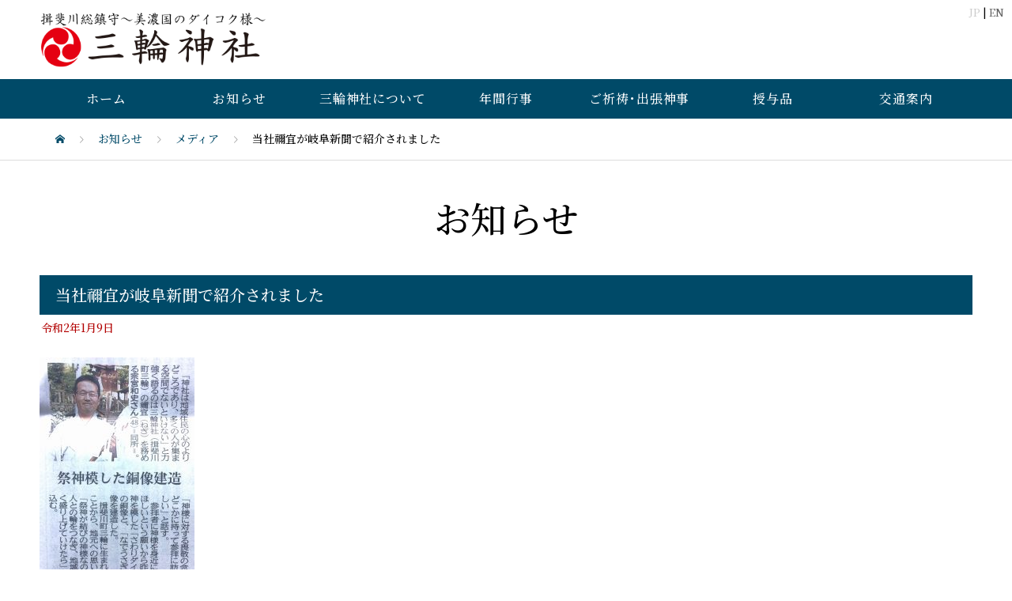

--- FILE ---
content_type: text/html; charset=UTF-8
request_url: https://miwajinja.com/%E5%BD%93%E7%A4%BE%E7%A6%B0%E5%AE%9C%E3%81%8C%E5%B2%90%E9%98%9C%E6%96%B0%E8%81%9E%E3%81%A7%E7%B4%B9%E4%BB%8B%E3%81%95%E3%82%8C%E3%81%BE%E3%81%97%E3%81%9F/
body_size: 9217
content:
<!DOCTYPE html>
<html class="pc" lang="ja">
<head>
<meta charset="UTF-8">
<meta name="viewport" content="width=device-width">
<title>当社禰宜が岐阜新聞で紹介されました | 三輪神社 揖斐川総鎮守〜美濃国のダイコク様〜</title>
<meta name="description" content="「神社は地域住民の心のよりどころであり、多くの人が集まる空間でないといけない」と力強く語るのは三輪神社（揖斐川町三輪）の禰宜（ねぎ）を務める宗宮和史さん（48）。「神様に対する畏敬の念を心のどこかに持って参拝に訪れてほしい」と話す。">
<link rel="pingback" href="https://miwajinja.com/xmlrpc.php">
<meta name='robots' content='max-image-preview:large' />
	<style>img:is([sizes="auto" i], [sizes^="auto," i]) { contain-intrinsic-size: 3000px 1500px }</style>
	<link rel="alternate" type="application/rss+xml" title="三輪神社 &raquo; フィード" href="https://miwajinja.com/feed/" />
<link rel="alternate" type="application/rss+xml" title="三輪神社 &raquo; コメントフィード" href="https://miwajinja.com/comments/feed/" />
<link rel='stylesheet' id='sbi_styles-css' href='https://miwajinja.com/wp-content/plugins/instagram-feed/css/sbi-styles.min.css?ver=6.10.0' type='text/css' media='all' />
<link rel='stylesheet' id='wp-block-library-css' href='https://miwajinja.com/wp-includes/css/dist/block-library/style.min.css?ver=6.8.3' type='text/css' media='all' />
<style id='classic-theme-styles-inline-css' type='text/css'>
/*! This file is auto-generated */
.wp-block-button__link{color:#fff;background-color:#32373c;border-radius:9999px;box-shadow:none;text-decoration:none;padding:calc(.667em + 2px) calc(1.333em + 2px);font-size:1.125em}.wp-block-file__button{background:#32373c;color:#fff;text-decoration:none}
</style>
<style id='global-styles-inline-css' type='text/css'>
:root{--wp--preset--aspect-ratio--square: 1;--wp--preset--aspect-ratio--4-3: 4/3;--wp--preset--aspect-ratio--3-4: 3/4;--wp--preset--aspect-ratio--3-2: 3/2;--wp--preset--aspect-ratio--2-3: 2/3;--wp--preset--aspect-ratio--16-9: 16/9;--wp--preset--aspect-ratio--9-16: 9/16;--wp--preset--color--black: #000000;--wp--preset--color--cyan-bluish-gray: #abb8c3;--wp--preset--color--white: #ffffff;--wp--preset--color--pale-pink: #f78da7;--wp--preset--color--vivid-red: #cf2e2e;--wp--preset--color--luminous-vivid-orange: #ff6900;--wp--preset--color--luminous-vivid-amber: #fcb900;--wp--preset--color--light-green-cyan: #7bdcb5;--wp--preset--color--vivid-green-cyan: #00d084;--wp--preset--color--pale-cyan-blue: #8ed1fc;--wp--preset--color--vivid-cyan-blue: #0693e3;--wp--preset--color--vivid-purple: #9b51e0;--wp--preset--gradient--vivid-cyan-blue-to-vivid-purple: linear-gradient(135deg,rgba(6,147,227,1) 0%,rgb(155,81,224) 100%);--wp--preset--gradient--light-green-cyan-to-vivid-green-cyan: linear-gradient(135deg,rgb(122,220,180) 0%,rgb(0,208,130) 100%);--wp--preset--gradient--luminous-vivid-amber-to-luminous-vivid-orange: linear-gradient(135deg,rgba(252,185,0,1) 0%,rgba(255,105,0,1) 100%);--wp--preset--gradient--luminous-vivid-orange-to-vivid-red: linear-gradient(135deg,rgba(255,105,0,1) 0%,rgb(207,46,46) 100%);--wp--preset--gradient--very-light-gray-to-cyan-bluish-gray: linear-gradient(135deg,rgb(238,238,238) 0%,rgb(169,184,195) 100%);--wp--preset--gradient--cool-to-warm-spectrum: linear-gradient(135deg,rgb(74,234,220) 0%,rgb(151,120,209) 20%,rgb(207,42,186) 40%,rgb(238,44,130) 60%,rgb(251,105,98) 80%,rgb(254,248,76) 100%);--wp--preset--gradient--blush-light-purple: linear-gradient(135deg,rgb(255,206,236) 0%,rgb(152,150,240) 100%);--wp--preset--gradient--blush-bordeaux: linear-gradient(135deg,rgb(254,205,165) 0%,rgb(254,45,45) 50%,rgb(107,0,62) 100%);--wp--preset--gradient--luminous-dusk: linear-gradient(135deg,rgb(255,203,112) 0%,rgb(199,81,192) 50%,rgb(65,88,208) 100%);--wp--preset--gradient--pale-ocean: linear-gradient(135deg,rgb(255,245,203) 0%,rgb(182,227,212) 50%,rgb(51,167,181) 100%);--wp--preset--gradient--electric-grass: linear-gradient(135deg,rgb(202,248,128) 0%,rgb(113,206,126) 100%);--wp--preset--gradient--midnight: linear-gradient(135deg,rgb(2,3,129) 0%,rgb(40,116,252) 100%);--wp--preset--font-size--small: 13px;--wp--preset--font-size--medium: 20px;--wp--preset--font-size--large: 36px;--wp--preset--font-size--x-large: 42px;--wp--preset--spacing--20: 0.44rem;--wp--preset--spacing--30: 0.67rem;--wp--preset--spacing--40: 1rem;--wp--preset--spacing--50: 1.5rem;--wp--preset--spacing--60: 2.25rem;--wp--preset--spacing--70: 3.38rem;--wp--preset--spacing--80: 5.06rem;--wp--preset--shadow--natural: 6px 6px 9px rgba(0, 0, 0, 0.2);--wp--preset--shadow--deep: 12px 12px 50px rgba(0, 0, 0, 0.4);--wp--preset--shadow--sharp: 6px 6px 0px rgba(0, 0, 0, 0.2);--wp--preset--shadow--outlined: 6px 6px 0px -3px rgba(255, 255, 255, 1), 6px 6px rgba(0, 0, 0, 1);--wp--preset--shadow--crisp: 6px 6px 0px rgba(0, 0, 0, 1);}:where(.is-layout-flex){gap: 0.5em;}:where(.is-layout-grid){gap: 0.5em;}body .is-layout-flex{display: flex;}.is-layout-flex{flex-wrap: wrap;align-items: center;}.is-layout-flex > :is(*, div){margin: 0;}body .is-layout-grid{display: grid;}.is-layout-grid > :is(*, div){margin: 0;}:where(.wp-block-columns.is-layout-flex){gap: 2em;}:where(.wp-block-columns.is-layout-grid){gap: 2em;}:where(.wp-block-post-template.is-layout-flex){gap: 1.25em;}:where(.wp-block-post-template.is-layout-grid){gap: 1.25em;}.has-black-color{color: var(--wp--preset--color--black) !important;}.has-cyan-bluish-gray-color{color: var(--wp--preset--color--cyan-bluish-gray) !important;}.has-white-color{color: var(--wp--preset--color--white) !important;}.has-pale-pink-color{color: var(--wp--preset--color--pale-pink) !important;}.has-vivid-red-color{color: var(--wp--preset--color--vivid-red) !important;}.has-luminous-vivid-orange-color{color: var(--wp--preset--color--luminous-vivid-orange) !important;}.has-luminous-vivid-amber-color{color: var(--wp--preset--color--luminous-vivid-amber) !important;}.has-light-green-cyan-color{color: var(--wp--preset--color--light-green-cyan) !important;}.has-vivid-green-cyan-color{color: var(--wp--preset--color--vivid-green-cyan) !important;}.has-pale-cyan-blue-color{color: var(--wp--preset--color--pale-cyan-blue) !important;}.has-vivid-cyan-blue-color{color: var(--wp--preset--color--vivid-cyan-blue) !important;}.has-vivid-purple-color{color: var(--wp--preset--color--vivid-purple) !important;}.has-black-background-color{background-color: var(--wp--preset--color--black) !important;}.has-cyan-bluish-gray-background-color{background-color: var(--wp--preset--color--cyan-bluish-gray) !important;}.has-white-background-color{background-color: var(--wp--preset--color--white) !important;}.has-pale-pink-background-color{background-color: var(--wp--preset--color--pale-pink) !important;}.has-vivid-red-background-color{background-color: var(--wp--preset--color--vivid-red) !important;}.has-luminous-vivid-orange-background-color{background-color: var(--wp--preset--color--luminous-vivid-orange) !important;}.has-luminous-vivid-amber-background-color{background-color: var(--wp--preset--color--luminous-vivid-amber) !important;}.has-light-green-cyan-background-color{background-color: var(--wp--preset--color--light-green-cyan) !important;}.has-vivid-green-cyan-background-color{background-color: var(--wp--preset--color--vivid-green-cyan) !important;}.has-pale-cyan-blue-background-color{background-color: var(--wp--preset--color--pale-cyan-blue) !important;}.has-vivid-cyan-blue-background-color{background-color: var(--wp--preset--color--vivid-cyan-blue) !important;}.has-vivid-purple-background-color{background-color: var(--wp--preset--color--vivid-purple) !important;}.has-black-border-color{border-color: var(--wp--preset--color--black) !important;}.has-cyan-bluish-gray-border-color{border-color: var(--wp--preset--color--cyan-bluish-gray) !important;}.has-white-border-color{border-color: var(--wp--preset--color--white) !important;}.has-pale-pink-border-color{border-color: var(--wp--preset--color--pale-pink) !important;}.has-vivid-red-border-color{border-color: var(--wp--preset--color--vivid-red) !important;}.has-luminous-vivid-orange-border-color{border-color: var(--wp--preset--color--luminous-vivid-orange) !important;}.has-luminous-vivid-amber-border-color{border-color: var(--wp--preset--color--luminous-vivid-amber) !important;}.has-light-green-cyan-border-color{border-color: var(--wp--preset--color--light-green-cyan) !important;}.has-vivid-green-cyan-border-color{border-color: var(--wp--preset--color--vivid-green-cyan) !important;}.has-pale-cyan-blue-border-color{border-color: var(--wp--preset--color--pale-cyan-blue) !important;}.has-vivid-cyan-blue-border-color{border-color: var(--wp--preset--color--vivid-cyan-blue) !important;}.has-vivid-purple-border-color{border-color: var(--wp--preset--color--vivid-purple) !important;}.has-vivid-cyan-blue-to-vivid-purple-gradient-background{background: var(--wp--preset--gradient--vivid-cyan-blue-to-vivid-purple) !important;}.has-light-green-cyan-to-vivid-green-cyan-gradient-background{background: var(--wp--preset--gradient--light-green-cyan-to-vivid-green-cyan) !important;}.has-luminous-vivid-amber-to-luminous-vivid-orange-gradient-background{background: var(--wp--preset--gradient--luminous-vivid-amber-to-luminous-vivid-orange) !important;}.has-luminous-vivid-orange-to-vivid-red-gradient-background{background: var(--wp--preset--gradient--luminous-vivid-orange-to-vivid-red) !important;}.has-very-light-gray-to-cyan-bluish-gray-gradient-background{background: var(--wp--preset--gradient--very-light-gray-to-cyan-bluish-gray) !important;}.has-cool-to-warm-spectrum-gradient-background{background: var(--wp--preset--gradient--cool-to-warm-spectrum) !important;}.has-blush-light-purple-gradient-background{background: var(--wp--preset--gradient--blush-light-purple) !important;}.has-blush-bordeaux-gradient-background{background: var(--wp--preset--gradient--blush-bordeaux) !important;}.has-luminous-dusk-gradient-background{background: var(--wp--preset--gradient--luminous-dusk) !important;}.has-pale-ocean-gradient-background{background: var(--wp--preset--gradient--pale-ocean) !important;}.has-electric-grass-gradient-background{background: var(--wp--preset--gradient--electric-grass) !important;}.has-midnight-gradient-background{background: var(--wp--preset--gradient--midnight) !important;}.has-small-font-size{font-size: var(--wp--preset--font-size--small) !important;}.has-medium-font-size{font-size: var(--wp--preset--font-size--medium) !important;}.has-large-font-size{font-size: var(--wp--preset--font-size--large) !important;}.has-x-large-font-size{font-size: var(--wp--preset--font-size--x-large) !important;}
:where(.wp-block-post-template.is-layout-flex){gap: 1.25em;}:where(.wp-block-post-template.is-layout-grid){gap: 1.25em;}
:where(.wp-block-columns.is-layout-flex){gap: 2em;}:where(.wp-block-columns.is-layout-grid){gap: 2em;}
:root :where(.wp-block-pullquote){font-size: 1.5em;line-height: 1.6;}
</style>
<link rel='stylesheet' id='parent-style-css' href='https://miwajinja.com/wp-content/themes/rebirth/style.css?ver=6.8.3' type='text/css' media='all' />
<link rel='stylesheet' id='mfp-style-css' href='https://miwajinja.com/wp-content/themes/rebirth-kid/magnific-popup.css?ver=6.8.3' type='text/css' media='all' />
<!--n2css--><!--n2js--><script type="text/javascript" src="https://miwajinja.com/wp-includes/js/jquery/jquery.min.js?ver=3.7.1" id="jquery-core-js"></script>
<script type="text/javascript" src="https://miwajinja.com/wp-includes/js/jquery/jquery-migrate.min.js?ver=3.4.1" id="jquery-migrate-js"></script>
<link rel="https://api.w.org/" href="https://miwajinja.com/wp-json/" /><link rel="alternate" title="JSON" type="application/json" href="https://miwajinja.com/wp-json/wp/v2/posts/1209" /><link rel="canonical" href="https://miwajinja.com/%e5%bd%93%e7%a4%be%e7%a6%b0%e5%ae%9c%e3%81%8c%e5%b2%90%e9%98%9c%e6%96%b0%e8%81%9e%e3%81%a7%e7%b4%b9%e4%bb%8b%e3%81%95%e3%82%8c%e3%81%be%e3%81%97%e3%81%9f/" />
<link rel='shortlink' href='https://miwajinja.com/?p=1209' />
<link rel="alternate" title="oEmbed (JSON)" type="application/json+oembed" href="https://miwajinja.com/wp-json/oembed/1.0/embed?url=https%3A%2F%2Fmiwajinja.com%2F%25e5%25bd%2593%25e7%25a4%25be%25e7%25a6%25b0%25e5%25ae%259c%25e3%2581%258c%25e5%25b2%2590%25e9%2598%259c%25e6%2596%25b0%25e8%2581%259e%25e3%2581%25a7%25e7%25b4%25b9%25e4%25bb%258b%25e3%2581%2595%25e3%2582%258c%25e3%2581%25be%25e3%2581%2597%25e3%2581%259f%2F" />
<link rel="alternate" title="oEmbed (XML)" type="text/xml+oembed" href="https://miwajinja.com/wp-json/oembed/1.0/embed?url=https%3A%2F%2Fmiwajinja.com%2F%25e5%25bd%2593%25e7%25a4%25be%25e7%25a6%25b0%25e5%25ae%259c%25e3%2581%258c%25e5%25b2%2590%25e9%2598%259c%25e6%2596%25b0%25e8%2581%259e%25e3%2581%25a7%25e7%25b4%25b9%25e4%25bb%258b%25e3%2581%2595%25e3%2582%258c%25e3%2581%25be%25e3%2581%2597%25e3%2581%259f%2F&#038;format=xml" />
<link rel="stylesheet" href="https://miwajinja.com/wp-content/themes/rebirth/css/design-plus.css?ver=2024031214">
<link rel="stylesheet" media="screen and (max-width:1050px)" href="https://miwajinja.com/wp-content/themes/rebirth/css/responsive.css?ver=2024031214">
<link rel='stylesheet'  href="https://miwajinja.com/wp-content/themes/rebirth-kid/style.css?ver=2024031214" type='text/css' media='all'>
<link rel="stylesheet" href="https://miwajinja.com/wp-content/themes/rebirth/css/sns-botton.css?ver=2024031214">
<script src="https://miwajinja.com/wp-content/themes/rebirth/js/comment.js?ver=2024031214"></script>
<script src="https://miwajinja.com/wp-content/themes/rebirth/js/jquery.easing.1.4.js?ver=2024031214"></script>
<script src="https://miwajinja.com/wp-content/themes/rebirth-kid/js/jscript.js?ver=2024031214"></script>
<script src="https://miwajinja.com/wp-content/themes/rebirth/js/jquery.cookie.min.js?ver=2024031214"></script>
<link rel="stylesheet" href="https://miwajinja.com/wp-content/themes/rebirth/js/simplebar.css?ver=2024031214">
<script src="https://miwajinja.com/wp-content/themes/rebirth/js/simplebar.min.js?ver=2024031214"></script>

<style type="text/css">
#side_col, #global_menu, #global_menu ul ul a, #return_top,
.post_list_title h3,
#related_post h3, #comments h3,
.page_navi span.current,.page_navi a:hover
 { background-color:#004a68; }

.category_list_widget li a, 
#side_col .styled_post_list1_widget li a,
.tcdw_archive_list_widget .no_dropdown__list li a,
#footer_widget .widget_headline,
#return_top a
  { background-color:rgba(255,255,255,0.2); }
#footer_bottom { border-color: rgba(255,255,255,0.2); }
#global_menu > ul > li:first-of-type a, #global_menu > ul > li > a
{ border-color: rgb(255 255 255 / 30%); }

.page_navi span.current, .page_navi a:hover
  { border-color:#004a68; }

.widget_content a:hover, #global_menu > ul > li.current-menu-item > a,
#global_menu > ul > li > a:hover, #global_menu ul ul a:hover,
.category:hover, #header_post_slider .category:hover, .post_tag a:hover,
#footer a:hover, .blog_list .link:hover .desc, .blog_list .title_link:hover,
#related_post a:hover, #next_prev_post a:hover
  { color:#999999; }  
.post_content a, .custom-html-widget a { color:#004a68; }
.custom-html-widget a:hover { color:#444444; }
 #container:before { background-color:;}
body, input, textarea { font-family: 'Noto Serif JP', 'Noto Sans JP', 'Crimson Text', 'Hiragino Kaku Gothic ProN', Meiryo, 'Helvetica Neue', 'Verdana', Arial, sans-serif; }
.rich_font, .p-vertical { font-family: 'Noto Serif JP', 'Noto Sans JP', 'Crimson Text', 'Hiragino Kaku Gothic ProN', Meiryo, 'Helvetica Neue', 'Verdana', Arial, sans-serif; }
.widget_headline, .widget_tab_post_list_button a, .search_box_headline { font-family: 'Noto Serif JP', 'Noto Sans JP', 'Crimson Text', 'Hiragino Kaku Gothic ProN', Meiryo, 'Helvetica Neue', 'Verdana', Arial, sans-serif; }
.author_profile .avatar_area img, .animate_image img, .animate_background .image {
  width:100%; /*height:auto;*/ height:100%;
  -webkit-transition: transform  0.75s ease;
  transition: transform  0.75s ease;
}
.author_profile a.avatar:hover img, .animate_image:hover img, .animate_background:hover .image {
  -webkit-transform: scale(1.2);
  transform: scale(1.2);
}
#post_title .title { font-size:20px;  }
.post_content { font-size:18px; }
@media screen and (max-width:750px) {
  #post_title .title { font-size:18px; }
  .post_content { font-size:16px; }
}
.styled_h2 {
  font-size:26px !important; text-align:left; color:#ffffff; background:#000000;  border-top:0px solid #dddddd;
  border-bottom:0px solid #dddddd;
  border-left:0px solid #dddddd;
  border-right:0px solid #dddddd;
  padding:15px 15px 15px 15px !important;
  margin:0px 0px 30px !important;
}
.styled_h3 {
  font-size:22px !important; text-align:left; color:#000000;   border-top:0px solid #dddddd;
  border-bottom:0px solid #dddddd;
  border-left:2px solid #000000;
  border-right:0px solid #dddddd;
  padding:6px 0px 6px 16px !important;
  margin:0px 0px 30px !important;
}
.styled_h4 {
  font-size:18px !important; text-align:left; color:#000000;   border-top:0px solid #dddddd;
  border-bottom:1px solid #dddddd;
  border-left:0px solid #dddddd;
  border-right:0px solid #dddddd;
  padding:3px 0px 3px 20px !important;
  margin:0px 0px 30px !important;
}
.styled_h5 {
  font-size:14px !important; text-align:left; color:#000000;   border-top:0px solid #dddddd;
  border-bottom:1px solid #dddddd;
  border-left:0px solid #dddddd;
  border-right:0px solid #dddddd;
  padding:3px 0px 3px 24px !important;
  margin:0px 0px 30px !important;
}
.q_custom_button1 {
  color:#ffffff !important;
  border:1px solid rgba(0,74,104,1);
}
.q_custom_button1.animation_type1 { background:#004a68; }
.q_custom_button1:hover, .q_custom_button1:focus {
  color:#004a68 !important;
  border:1px solid rgba(0,74,104,1);
}
.q_custom_button1.animation_type1:hover { background:#ffffff; }
.q_custom_button1:before { background:#ffffff; }
.q_custom_button2 {
  color:#004a68 !important;
  border:1px solid rgba(0,74,104,1);
}
.q_custom_button2.animation_type1 { background:#ffffff; }
.q_custom_button2:hover, .q_custom_button2:focus {
  color:#ffffff !important;
  border:1px solid rgba(0,74,104,1);
}
.q_custom_button2.animation_type1:hover { background:#004a68; }
.q_custom_button2:before { background:#004a68; }
.q_custom_button3 {
  color:#ffffff !important;
  border:1px solid rgba(83,83,83,1);
}
.q_custom_button3.animation_type1 { background:#535353; }
.q_custom_button3:hover, .q_custom_button3:focus {
  color:#ffffff !important;
  border:1px solid rgba(125,125,125,1);
}
.q_custom_button3.animation_type1:hover { background:#7d7d7d; }
.q_custom_button3:before { background:#7d7d7d; }
.speech_balloon_left1 .speach_balloon_text { background-color: #ffdfdf; border-color: #ffdfdf; color: #000000 }
.speech_balloon_left1 .speach_balloon_text p { color: #000000; }
.speech_balloon_left1 .speach_balloon_text::before { border-right-color: #ffdfdf }
.speech_balloon_left1 .speach_balloon_text::after { border-right-color: #ffdfdf }
.speech_balloon_left2 .speach_balloon_text { background-color: #ffffff; border-color: #ff5353; color: #000000 }
.speech_balloon_left2 .speach_balloon_text p { color: #000000; }
.speech_balloon_left2 .speach_balloon_text::before { border-right-color: #ff5353 }
.speech_balloon_left2 .speach_balloon_text::after { border-right-color: #ffffff }
.speech_balloon_right1 .speach_balloon_text { background-color: #ccf4ff; border-color: #ccf4ff; color: #000000 }
.speech_balloon_right1 .speach_balloon_text p { color: #000000; }
.speech_balloon_right1 .speach_balloon_text::before { border-left-color: #ccf4ff }
.speech_balloon_right1 .speach_balloon_text::after { border-left-color: #ccf4ff }
.speech_balloon_right2 .speach_balloon_text { background-color: #ffffff; border-color: #0789b5; color: #000000 }
.speech_balloon_right2 .speach_balloon_text p { color: #000000; }
.speech_balloon_right2 .speach_balloon_text::before { border-left-color: #0789b5 }
.speech_balloon_right2 .speach_balloon_text::after { border-left-color: #ffffff }
.qt_google_map .pb_googlemap_custom-overlay-inner { background:#004a68; color:#ffffff; }
.qt_google_map .pb_googlemap_custom-overlay-inner::after { border-color:#004a68 transparent transparent transparent; }
</style>
<style id="current-page-style" type="text/css">
</style>
<link rel="icon" href="https://miwajinja.com/wp-content/uploads/2020/11/cropped-icon-512x512-1-32x32.png" sizes="32x32" />
<link rel="icon" href="https://miwajinja.com/wp-content/uploads/2020/11/cropped-icon-512x512-1-192x192.png" sizes="192x192" />
<link rel="apple-touch-icon" href="https://miwajinja.com/wp-content/uploads/2020/11/cropped-icon-512x512-1-180x180.png" />
<meta name="msapplication-TileImage" content="https://miwajinja.com/wp-content/uploads/2020/11/cropped-icon-512x512-1-270x270.png" />
<link href="https://fonts.googleapis.com/css2?family=Crimson+Text&family=Noto+Sans+JP&family=Noto+Serif+JP:wght@500&display=swap" rel="stylesheet">
</head>
<body id="body" class="wp-singular post-template-default single single-post postid-1209 single-format-standard wp-embed-responsive wp-theme-rebirth wp-child-theme-rebirth-kid">

<div id="container">

	<header id="header" class="l-header">
		<div class="l-inner">

		<div id="header_top">
			<div id="header_logo">
				<p class="logo">
 <a href="https://miwajinja.com/" title="三輪神社">
    <img class="pc_logo_image" src="https://miwajinja.com/wp-content/uploads/2022/09/logo_800-200.png?1764458615" alt="三輪神社" title="三輪神社" width="287" height="70" />
      <img class="mobile_logo_image type1" src="https://miwajinja.com/wp-content/uploads/2022/09/logo_800-200.png?1764458615" alt="三輪神社" title="三輪神社" width="205" height="50" />
   </a>
</p>

			</div>
			<div class="lang">
				<a href="https://miwajinja.com"><span>JP</span></a> | <a href="https://en.miwajinja.com/">EN</a>
			</div>
		</div><!-- END #header_top -->

		<div id="top_nav">
		    <a id="menu_button" href="#"><span></span><span></span><span></span></a>
  <nav id="global_menu">
  <ul id="menu-menu" class="menu"><li id="menu-item-2089" class="menu-item menu-item-type-custom menu-item-object-custom menu-item-home menu-item-2089 "><a href="https://miwajinja.com/">ホーム</a></li>
<li id="menu-item-2097" class="menu-item menu-item-type-taxonomy menu-item-object-category current-post-ancestor current-menu-parent current-post-parent menu-item-has-children menu-item-2097 "><a href="https://miwajinja.com/category/%e3%81%8a%e7%9f%a5%e3%82%89%e3%81%9b/">お知らせ</a>
<ul class="sub-menu">
	<li id="menu-item-2099" class="menu-item menu-item-type-taxonomy menu-item-object-category menu-item-2099 "><a href="https://miwajinja.com/category/%e5%be%a1%e6%9c%b1%e5%8d%b0/">御朱印</a></li>
	<li id="menu-item-2098" class="menu-item menu-item-type-taxonomy menu-item-object-category menu-item-2098 "><a href="https://miwajinja.com/category/%e3%83%96%e3%83%ad%e3%82%b0/">ブログ</a></li>
</ul>
</li>
<li id="menu-item-2096" class="menu-item menu-item-type-custom menu-item-object-custom menu-item-has-children menu-item-2096 "><a href="#">三輪神社について</a>
<ul class="sub-menu">
	<li id="menu-item-2091" class="menu-item menu-item-type-post_type menu-item-object-page menu-item-2091 "><a href="https://miwajinja.com/%e7%94%b1%e7%b7%92%e3%83%bb%e3%81%94%e7%a5%ad%e7%a5%9e%e3%83%bb%e3%81%94%e7%a5%9e%e5%be%b3/">由緒・ご祭神・ご神徳</a></li>
	<li id="menu-item-2140" class="menu-item menu-item-type-post_type menu-item-object-page menu-item-2140 "><a href="https://miwajinja.com/%e5%a2%83%e5%86%85%e6%a1%88%e5%86%85%e3%81%a8%e5%a2%83%e5%86%85%e5%b7%a1%e3%82%8a/">境内案内と境内巡り</a></li>
</ul>
</li>
<li id="menu-item-2090" class="menu-item menu-item-type-post_type menu-item-object-page menu-item-2090 "><a href="https://miwajinja.com/%e5%b9%b4%e9%96%93%e8%a1%8c%e4%ba%8b/">年間行事</a></li>
<li id="menu-item-2188" class="menu-item menu-item-type-custom menu-item-object-custom menu-item-has-children menu-item-2188 "><a href="#">ご祈祷･出張神事</a>
<ul class="sub-menu">
	<li id="menu-item-2093" class="menu-item menu-item-type-post_type menu-item-object-page menu-item-2093 "><a href="https://miwajinja.com/%e3%81%94%e7%a5%88%e7%a5%b7/">ご祈祷</a></li>
	<li id="menu-item-2138" class="menu-item menu-item-type-post_type menu-item-object-page menu-item-2138 "><a href="https://miwajinja.com/%e3%81%94%e7%a5%88%e7%a5%b7/%e5%87%ba%e5%bc%b5%e7%a5%ad%e3%83%bb%e7%a5%9e%e7%a4%be%e5%a4%96%e3%81%a7%e3%81%ae%e3%81%8a%e7%a5%93%e3%81%84/">出張神事・神社外でのお祓い</a></li>
	<li id="menu-item-2094" class="menu-item menu-item-type-post_type menu-item-object-page menu-item-2094 "><a href="https://miwajinja.com/%e3%81%94%e7%a5%88%e7%a5%b7/%e7%a5%9e%e5%89%8d%e7%b5%90%e5%a9%9a%e5%bc%8f%e3%81%ae%e3%81%94%e6%a1%88%e5%86%85/">神前結婚式のご案内</a></li>
</ul>
</li>
<li id="menu-item-2100" class="menu-item menu-item-type-custom menu-item-object-custom menu-item-has-children menu-item-2100 "><a href="#">授与品</a>
<ul class="sub-menu">
	<li id="menu-item-2137" class="menu-item menu-item-type-post_type menu-item-object-page menu-item-2137 "><a href="https://miwajinja.com/%e3%81%8a%e6%9c%ad%e3%83%bb%e3%81%8a%e5%ae%88%e3%82%8a/">お札・お守り</a></li>
	<li id="menu-item-2136" class="menu-item menu-item-type-post_type menu-item-object-page menu-item-2136 "><a href="https://miwajinja.com/%e3%81%8a%e6%9c%ad%e3%83%bb%e3%81%8a%e5%ae%88%e3%82%8a/%e3%81%86%e3%81%95%e3%81%8e%e3%81%ae%e6%8e%88%e4%b8%8e%e5%93%81/">うさぎの授与品</a></li>
	<li id="menu-item-2108" class="menu-item menu-item-type-taxonomy menu-item-object-category menu-item-2108 "><a href="https://miwajinja.com/category/%e5%be%a1%e6%9c%b1%e5%8d%b0/">御朱印</a></li>
</ul>
</li>
<li id="menu-item-2095" class="menu-item menu-item-type-post_type menu-item-object-page menu-item-2095 "><a href="https://miwajinja.com/%e4%ba%a4%e9%80%9a%e6%a1%88%e5%86%85/">交通案内</a></li>
</ul>  </nav>
  		</div><!-- END #top_nav -->

      </div>

    
  </header><!-- END #header -->

  
<div id="main_contents" class="wide_content">
  <div id="main_col" class="lower_page">
    <div id="bread_crumb">
 <ul class="clearfix" itemscope itemtype="http://schema.org/BreadcrumbList">
  <li itemprop="itemListElement" itemscope itemtype="http://schema.org/ListItem" class="home"><a itemprop="item" href="https://miwajinja.com/"><span itemprop="name">ホーム</span></a><meta itemprop="position" content="1"></li>
  <li class="category" itemprop="itemListElement" itemscope itemtype="http://schema.org/ListItem">
 <a itemprop="item" href="https://miwajinja.com/category/%e3%81%8a%e7%9f%a5%e3%82%89%e3%81%9b/"><span itemprop="name">お知らせ</span></a><meta itemprop="position" content="2">
 </li>
     <li class="category" itemprop="itemListElement" itemscope itemtype="http://schema.org/ListItem">
 <a itemprop="item" href="https://miwajinja.com/category/%e3%81%8a%e7%9f%a5%e3%82%89%e3%81%9b/%e3%83%a1%e3%83%87%e3%82%a3%e3%82%a2/"><span itemprop="name">メディア</span></a><meta itemprop="position" content="3">
 </li>
    
 <li class="last" itemprop="itemListElement" itemscope itemtype="http://schema.org/ListItem"><span itemprop="name">当社禰宜が岐阜新聞で紹介されました</span><meta itemprop="position" content="4"></li>

	  </ul>
</div>
	 <div class="article_top">
      <h1 class="title rich_font">お知らせ</h1>
     </div>
	  
    <div class="main_col_inner2">
      <article id="article">

        
        <div id="post_title">
          <h2 class="title entry-title rich_font">当社禰宜が岐阜新聞で紹介されました</h2>
          <ul class="meta_top clearfix">
                        <li class="date"><time class="entry-date published" datetime="2022-06-19T13:32:27+09:00">令和2年1月9日</time></li>
                                    </ul>
        </div>

        
                <div class="post_content clearfix">
        <p><img fetchpriority="high" decoding="async" width="196" height="300" src="https://miwajinja.com/wp-content/uploads/2020/01/IMG_1260-196x300.jpg" alt="" class="alignnone size-medium wp-image-1210" srcset="https://miwajinja.com/wp-content/uploads/2020/01/IMG_1260-196x300.jpg 196w, https://miwajinja.com/wp-content/uploads/2020/01/IMG_1260.jpg 669w" sizes="(max-width: 196px) 100vw, 196px" /></p>
<p>「神社は地域住民の心のよりどころであり、多くの人が集まる空間でないといけない」と力強く語るのは三輪神社（揖斐川町三輪）の禰宜（ねぎ）を務める宗宮和史さん（48）。<br />
「神様に対する畏敬の念を心のどこかに持って参拝に訪れてほしい」と話す。<br />
参拝者に神様を身近に感じてほしいという願いから、昨年、祭神を模した「さわりダイコク」の銅像と、「なでうさぎ」の石像を建造した。<br />
揖斐川町三輪に生まれ育ったことから、地元への思いは強く「祭神が結びの神様なので人と人との輪をつなぎ、地域を大きく盛り上げていけたら」と意気込む。</p>
        <!-- <div id="p_readmore">
        <a class="button" href="#article"></a>
        <p class="num"></p>
        </div> -->
                </div>

                <div class="single_share clearfix" id="single_share_bottom">
        <div class="share-type4 share-btm">
 
	<div class="sns mt10 mb45">
		<ul class="type4 clearfix">
			<li class="twitter">
				<a href="http://twitter.com/share?text=%E5%BD%93%E7%A4%BE%E7%A6%B0%E5%AE%9C%E3%81%8C%E5%B2%90%E9%98%9C%E6%96%B0%E8%81%9E%E3%81%A7%E7%B4%B9%E4%BB%8B%E3%81%95%E3%82%8C%E3%81%BE%E3%81%97%E3%81%9F&url=https%3A%2F%2Fmiwajinja.com%2F%25e5%25bd%2593%25e7%25a4%25be%25e7%25a6%25b0%25e5%25ae%259c%25e3%2581%258c%25e5%25b2%2590%25e9%2598%259c%25e6%2596%25b0%25e8%2581%259e%25e3%2581%25a7%25e7%25b4%25b9%25e4%25bb%258b%25e3%2581%2595%25e3%2582%258c%25e3%2581%25be%25e3%2581%2597%25e3%2581%259f%2F&via=&tw_p=tweetbutton&related=" onclick="javascript:window.open(this.href, '', 'menubar=no,toolbar=no,resizable=yes,scrollbars=yes,height=400,width=600');return false;"><i class="icon-twitter"></i><span class="ttl">Tweet</span><span class="share-count"></span></a>
			</li>
			<li class="facebook">
				<a href="//www.facebook.com/sharer/sharer.php?u=https://miwajinja.com/%e5%bd%93%e7%a4%be%e7%a6%b0%e5%ae%9c%e3%81%8c%e5%b2%90%e9%98%9c%e6%96%b0%e8%81%9e%e3%81%a7%e7%b4%b9%e4%bb%8b%e3%81%95%e3%82%8c%e3%81%be%e3%81%97%e3%81%9f/&amp;t=%E5%BD%93%E7%A4%BE%E7%A6%B0%E5%AE%9C%E3%81%8C%E5%B2%90%E9%98%9C%E6%96%B0%E8%81%9E%E3%81%A7%E7%B4%B9%E4%BB%8B%E3%81%95%E3%82%8C%E3%81%BE%E3%81%97%E3%81%9F" class="facebook-btn-icon-link" target="blank" rel="nofollow"><i class="icon-facebook"></i><span class="ttl">Share</span><span class="share-count"></span></a>
			</li>
		</ul>
	</div>
</div>
        </div>
        
        
        <div id="next_prev_post">
        <div class="item prev_post clearfix">
 <a class="animate_background" href="https://miwajinja.com/%e6%96%b0%e5%b9%b4%e3%81%ae%e4%b8%89%e8%bc%aa%e7%a5%9e%e7%a4%be/">
  <!-- <div class="image_wrap">
   <div class="image" style="background:url() no-repeat center center; background-size:cover;"></div>
  </div> -->
  <div class="title_area">
   <p class="title"><span>新年の三輪神社</span></p>
   <p class="nav">前の記事</p>
  </div>
 </a>
</div>
<div class="item next_post clearfix">
 <a class="animate_background" href="https://miwajinja.com/%e5%b7%a6%e7%be%a9%e9%95%b7%e3%81%ae%e3%81%94%e6%a1%88%e5%86%85/">
  <!-- <div class="image_wrap">
   <div class="image" style="background:url(https://miwajinja.com/wp-content/themes/rebirth/img/common/no_image1.gif) no-repeat center center; background-size:cover;"></div>
  </div> -->
  <div class="title_area">
   <p class="title"><span>左義長のご案内</span></p>
   <p class="nav">次の記事</p>
  </div>
 </a>
</div>
        </div>

      </article><!-- END #article -->

            <div id="related_post">
        <h3 class="design_headline1 rich_font"><span>関連記事</span></h3>
        <div class="post_list">
                    <article class="item">
            <a class="animate_background" href="https://miwajinja.com/%e3%81%84%e3%81%b3%e7%a5%ad%e3%82%8a%e8%a9%a6%e6%a5%bd%ef%bc%88%e4%b8%80%e6%97%a5%e7%9b%ae%ef%bc%89/">
              <div class="image_outer">
              <div class="image_wrap">
                <div class="image" style="background:url(https://miwajinja.com/img/no-img.jpg) no-repeat center center; background-size:cover;"></div>
              </div>
              </div>
              <div class="title_area">
                <h4 class="title"><span>いび祭り試楽（一日目）</span></h4>
              </div>
            </a>
          </article>
                    <article class="item">
            <a class="animate_background" href="https://miwajinja.com/%e3%80%9011%e6%9c%8812%e6%97%a5%e3%80%91%e3%81%84%e3%81%b3%e3%81%8c%e3%82%8f%e3%83%9e%e3%83%a9%e3%82%bd%e3%83%b3%e3%81%ab%e3%82%88%e3%82%8b%e4%ba%a4%e9%80%9a%e8%a6%8f%e5%88%b6%e3%81%ae%e3%81%8a/">
              <div class="image_outer">
              <div class="image_wrap">
                <div class="image" style="background:url(https://miwajinja.com/wp-content/uploads/2023/11/c7185d963c097d5b8a5bb3275ed1aa20-250x250.jpg) no-repeat center center; background-size:cover;"></div>
              </div>
              </div>
              <div class="title_area">
                <h4 class="title"><span>【11月12日】いびがわマラソンによる交通規制のお知らせ</span></h4>
              </div>
            </a>
          </article>
                    <article class="item">
            <a class="animate_background" href="https://miwajinja.com/%e7%b5%90%e5%a9%9a%e5%bc%8f%e3%81%8c%e8%a1%8c%e3%82%8f%e3%82%8c%e3%81%be%e3%81%97%e3%81%9f-4/">
              <div class="image_outer">
              <div class="image_wrap">
                <div class="image" style="background:url(https://miwajinja.com/wp-content/uploads/2022/03/IMG_1884.jpg) no-repeat center center; background-size:cover;"></div>
              </div>
              </div>
              <div class="title_area">
                <h4 class="title"><span>結婚式が行われました</span></h4>
              </div>
            </a>
          </article>
                    <article class="item">
            <a class="animate_background" href="https://miwajinja.com/%e5%b9%b4%e5%a7%8b%ef%bc%88%e4%bb%a4%e5%92%8c5%e5%b9%b41%e6%9c%881%ef%bd%9e3%e6%97%a5%ef%bc%89%e3%81%ae%e3%81%94%e6%9c%b1%e5%8d%b0%e5%b8%b3%e3%81%8a%e9%a0%90%e3%81%8b%e3%82%8a%e3%81%ab%e3%81%a4/">
              <div class="image_outer">
              <div class="image_wrap">
                <div class="image" style="background:url(https://miwajinja.com/wp-content/uploads/2022/12/IMG_3108-250x250.jpg) no-repeat center center; background-size:cover;"></div>
              </div>
              </div>
              <div class="title_area">
                <h4 class="title"><span>年始（令和5年1月1～3日）のご朱印帳お預かりについて</span></h4>
              </div>
            </a>
          </article>
                    <article class="item">
            <a class="animate_background" href="https://miwajinja.com/%e6%89%93%e3%81%a1%e6%b0%b4%e3%82%a2%e3%83%bc%e3%83%88%e3%81%ae%e3%81%94%e6%a1%88%e5%86%85/">
              <div class="image_outer">
              <div class="image_wrap">
                <div class="image" style="background:url(https://miwajinja.com/wp-content/uploads/2022/07/IMG_2521-rotated.jpg) no-repeat center center; background-size:cover;"></div>
              </div>
              </div>
              <div class="title_area">
                <h4 class="title"><span>打ち水アートのご案内</span></h4>
              </div>
            </a>
          </article>
                  </div><!-- END .post_list -->
      </div><!-- END #related_post -->
        </div><!-- END .main_col_inner -->
  </div><!-- END #main_col -->

  
</div><!-- END #main_contents -->

  <footer id="footer">
    <div id="footer_inner">

	  <div id="footer_logo_area">
		  
<h2 class="logo">
 <a href="https://miwajinja.com/" title="三輪神社">
    <img class="pc_logo_image" src="https://miwajinja.com/wp-content/uploads/2022/09/logo_400-80.png?1764458615" alt="三輪神社" title="三輪神社" width="200" height="40" />
   </a>
</h2>

		  <p>〒501-0619<br>岐阜県揖斐郡揖斐川町三輪1322番地</p>

		            <ul id="footer_sns" class="footer_sns type2 clearfix">
            <li class="facebook"><a href="https://www.facebook.com/%E4%B8%89%E8%BC%AA%E7%A5%9E%E7%A4%BE-328975840558595/" rel="nofollow" target="_blank" title="Facebook"><span>Facebook</span></a></li>                        <li class="insta"><a href="https://www.instagram.com/miwa_jinja/" rel="nofollow" target="_blank" title="Instagram"><span>Instagram</span></a></li>                        <!-- <li class="contact"><a href="" rel="nofollow" target="_blank" title="Contact"><span>Contact</span></a></li> -->
            <!-- <li class="rss"><a href="" rel="nofollow" target="_blank" title="RSS"><span>RSS</span></a></li> -->
          </ul>
          
		</div>

	  <div class="footer_info_area">
			  
			  <div class="widget_text clearfix widget_custom_html" id="custom_html-2">
<div class="textwidget custom-html-widget"><p>お電話でのお問い合わせ<br>
<a href="tel:0585221511"><span>0585−22−1511</span></a>
受付時間 10:00 〜 16:00<br>
休務日 水曜日</p></div></div>
			  
			  	  </div>

	  <div class="footer_info_area">
		  <div class="widget_text clearfix widget_custom_html" id="custom_html-3">
<div class="textwidget custom-html-widget"><p>オンラインでのお問い合わせ</p>
<p class="mailBtn"><a class="q_custom_button q_custom_button1 animation_type3 btnSize2" href="mailto:goiken5@miwajinja.com">メールを送る</a></p></div></div>
	  </div>

    </div><!-- END #footer_inner -->

    <div id="footer_bottom">
      <div id="footer_bottom_inner">

              <p id="copyright">Copyright &copy; 2025 三輪神社 All rights Reserved.</p>

      </div><!-- END #footer_bottom_inner -->
    </div><!-- END #footer_bottom -->

  </footer>

  <div id="return_top">
    <a href="#body"><span>TOP</span></a>
  </div>

</div><!-- #container -->

<div id="drawer_menu">
  <nav>
    <ul id="mobile_menu" class="menu"><li class="menu-item menu-item-type-custom menu-item-object-custom menu-item-home menu-item-2089 "><a href="https://miwajinja.com/">ホーム</a></li>
<li class="menu-item menu-item-type-taxonomy menu-item-object-category current-post-ancestor current-menu-parent current-post-parent menu-item-has-children menu-item-2097 "><a href="https://miwajinja.com/category/%e3%81%8a%e7%9f%a5%e3%82%89%e3%81%9b/">お知らせ</a>
<ul class="sub-menu">
	<li class="menu-item menu-item-type-taxonomy menu-item-object-category menu-item-2099 "><a href="https://miwajinja.com/category/%e5%be%a1%e6%9c%b1%e5%8d%b0/">御朱印</a></li>
	<li class="menu-item menu-item-type-taxonomy menu-item-object-category menu-item-2098 "><a href="https://miwajinja.com/category/%e3%83%96%e3%83%ad%e3%82%b0/">ブログ</a></li>
</ul>
</li>
<li class="menu-item menu-item-type-custom menu-item-object-custom menu-item-has-children menu-item-2096 "><a href="#">三輪神社について</a>
<ul class="sub-menu">
	<li class="menu-item menu-item-type-post_type menu-item-object-page menu-item-2091 "><a href="https://miwajinja.com/%e7%94%b1%e7%b7%92%e3%83%bb%e3%81%94%e7%a5%ad%e7%a5%9e%e3%83%bb%e3%81%94%e7%a5%9e%e5%be%b3/">由緒・ご祭神・ご神徳</a></li>
	<li class="menu-item menu-item-type-post_type menu-item-object-page menu-item-2140 "><a href="https://miwajinja.com/%e5%a2%83%e5%86%85%e6%a1%88%e5%86%85%e3%81%a8%e5%a2%83%e5%86%85%e5%b7%a1%e3%82%8a/">境内案内と境内巡り</a></li>
</ul>
</li>
<li class="menu-item menu-item-type-post_type menu-item-object-page menu-item-2090 "><a href="https://miwajinja.com/%e5%b9%b4%e9%96%93%e8%a1%8c%e4%ba%8b/">年間行事</a></li>
<li class="menu-item menu-item-type-custom menu-item-object-custom menu-item-has-children menu-item-2188 "><a href="#">ご祈祷･出張神事</a>
<ul class="sub-menu">
	<li class="menu-item menu-item-type-post_type menu-item-object-page menu-item-2093 "><a href="https://miwajinja.com/%e3%81%94%e7%a5%88%e7%a5%b7/">ご祈祷</a></li>
	<li class="menu-item menu-item-type-post_type menu-item-object-page menu-item-2138 "><a href="https://miwajinja.com/%e3%81%94%e7%a5%88%e7%a5%b7/%e5%87%ba%e5%bc%b5%e7%a5%ad%e3%83%bb%e7%a5%9e%e7%a4%be%e5%a4%96%e3%81%a7%e3%81%ae%e3%81%8a%e7%a5%93%e3%81%84/">出張神事・神社外でのお祓い</a></li>
	<li class="menu-item menu-item-type-post_type menu-item-object-page menu-item-2094 "><a href="https://miwajinja.com/%e3%81%94%e7%a5%88%e7%a5%b7/%e7%a5%9e%e5%89%8d%e7%b5%90%e5%a9%9a%e5%bc%8f%e3%81%ae%e3%81%94%e6%a1%88%e5%86%85/">神前結婚式のご案内</a></li>
</ul>
</li>
<li class="menu-item menu-item-type-custom menu-item-object-custom menu-item-has-children menu-item-2100 "><a href="#">授与品</a>
<ul class="sub-menu">
	<li class="menu-item menu-item-type-post_type menu-item-object-page menu-item-2137 "><a href="https://miwajinja.com/%e3%81%8a%e6%9c%ad%e3%83%bb%e3%81%8a%e5%ae%88%e3%82%8a/">お札・お守り</a></li>
	<li class="menu-item menu-item-type-post_type menu-item-object-page menu-item-2136 "><a href="https://miwajinja.com/%e3%81%8a%e6%9c%ad%e3%83%bb%e3%81%8a%e5%ae%88%e3%82%8a/%e3%81%86%e3%81%95%e3%81%8e%e3%81%ae%e6%8e%88%e4%b8%8e%e5%93%81/">うさぎの授与品</a></li>
	<li class="menu-item menu-item-type-taxonomy menu-item-object-category menu-item-2108 "><a href="https://miwajinja.com/category/%e5%be%a1%e6%9c%b1%e5%8d%b0/">御朱印</a></li>
</ul>
</li>
<li class="menu-item menu-item-type-post_type menu-item-object-page menu-item-2095 "><a href="https://miwajinja.com/%e4%ba%a4%e9%80%9a%e6%a1%88%e5%86%85/">交通案内</a></li>
</ul>  </nav>
</div>


<script type="speculationrules">
{"prefetch":[{"source":"document","where":{"and":[{"href_matches":"\/*"},{"not":{"href_matches":["\/wp-*.php","\/wp-admin\/*","\/wp-content\/uploads\/*","\/wp-content\/*","\/wp-content\/plugins\/*","\/wp-content\/themes\/rebirth-kid\/*","\/wp-content\/themes\/rebirth\/*","\/*\\?(.+)"]}},{"not":{"selector_matches":"a[rel~=\"nofollow\"]"}},{"not":{"selector_matches":".no-prefetch, .no-prefetch a"}}]},"eagerness":"conservative"}]}
</script>
<!-- Instagram Feed JS -->
<script type="text/javascript">
var sbiajaxurl = "https://miwajinja.com/wp-admin/admin-ajax.php";
</script>
<script type="text/javascript" src="https://miwajinja.com/wp-includes/js/comment-reply.min.js?ver=6.8.3" id="comment-reply-js" async="async" data-wp-strategy="async"></script>
<script src="//ajax.googleapis.com/ajax/libs/jquery/1.9.1/jquery.min.js"></script>
<script type="text/javascript" src="https://miwajinja.com/wp-content/themes/rebirth-kid/js/jquery.magnific-popup.js"></script>
<script type="text/javascript" src="https://miwajinja.com/wp-content/themes/rebirth-kid/js/script_map.js"></script>
<!--imagemap-->
<script src="https://cdnjs.cloudflare.com/ajax/libs/image-map-resizer/1.0.10/js/imageMapResizer.min.js"></script>
<script>
  imageMapResize();
</script>
<!--imagemap-->
</body>
</html>

--- FILE ---
content_type: text/css
request_url: https://miwajinja.com/wp-content/themes/rebirth-kid/style.css?ver=2024031214
body_size: 4744
content:
@charset "utf-8";
/*
Theme Name:Rebirth-kid
Template:rebirth
Version: 2024031214
*/

/* ----------------------------------------------------------------------
 基本設定
---------------------------------------------------------------------- */
body { background: #fff; font-size:16px; overflow-wrap: normal;}
.post_content a:hover { color: rgba(0, 74, 104, 0.5); }
#footer a[href^="tel:"] { color:#004a68; }

@media (min-width: 751px) {
	a[href^="tel:"] { pointer-events:none; cursor:default; }
}

ruby[data-ruby] { position:relative; }
/* safari */
@media screen and (-webkit-min-device-pixel-ratio: 0) {
    _::-webkit-full-page-media, _:future, :root ruby[data-ruby] {
	display: inline-block;
	}
}
ruby[data-ruby]::before {
  content: attr(data-ruby);
  position: absolute;
  right: -3em;
  bottom: 90%;
  left: -3em;
  font-size: .6em;
  font-weight: normal !important;
  letter-spacing: -0.03em;
  text-align: center;
  line-height: 100%;
  transform: scale(0.85);
  transform-origin: bottom center;
}
ruby rt { display:none; }

/* 背景 */
.bg_fixed {
  content: "";
  position: fixed;
  top: 0;
  left: 0;
  width: 100%;
  height: 100%;
  background-size: cover;
  background-position: center;
  background-image: url(../img/common/bg_sp.jpg);
  z-index: -1;
  transition: all 0.5s;
  overflow: hidden;
}
@media screen and (min-width: 751px) {
  .bg_fixed {
    background-image: url(../img/common/bg_pc.jpg);
    background-size: cover;
    background-position: center bottom;
  }
}

/* レイアウト */
#main_contents {
	width:100%;
	-webkit-box-pack: justify; -ms-flex-pack: justify; justify-content: space-between;
}
#main_contents.wide_content { width:100%; }
#main_contents.wide_content .main_col_inner { border-right:none; }
#main_contents,
.single #main_contents { padding: 0 0 50px; }

#main_col { width:100%; max-width:none; background-color:none;}


/* レイアウト インナー */
.main_col_inner, .main_col_inner2 {
	max-width:1180px;
	border:none;
	padding:0;
	height:auto;
	margin-left:auto;
	margin-right:auto;
}
.lower_page .main_col_inner, .lower_page .main_col_inner2 { padding: 0 0 25px; /*border-top:none;*/ }
.page .lower_page .main_col_inner, .archive_page .main_col_inner { padding: 0 0 25px; }

/* ページタイトル */
.article_top {
  background: none;
  color: #000;
  font-size: 46px;
  line-height: 50px;
  text-align:center;
  margin-bottom: 48px;
  margin-top: 48px;
}
.article_top .title {
  max-width: 1180px;
  margin: 0 auto;
  padding: 0;
  font-weight:normal;
}

@media screen and (max-width:1240px) {
	
}
@media screen and (max-width:1180px) { /* 1180px以下 */
	.main_col_inner, .main_col_inner2 { width:90%; }



}
@media screen and (max-width:750px) {
	#main_contents, #main_contents.wide_content { width:100%; }
	.main_col_inner, .single_share, #next_prev_post, #related_post .post_list { width:94%; }
	.main_col_inner2 { width:100%; }
	.page .lower_page .main_col_inner { border-top:none;}
	.article_top {font-size:32px; margin:30px 0;}
	.archive_page .article_top {margin-bottom:30px; font-size:32px;}
	.single_share, #next_prev_post, #related_post .post_list {margin-left:auto; margin-right:auto;}
	
	.post_content .alignright, .post_content .alignleft { float:none; }
	.post_content img.alignright, .post_content img.alignleft { display:block; margin:5px auto; }
	
}



/* ----------------------------------------------------------------------
 トップページ　スライダー
---------------------------------------------------------------------- */
/* 基本レイアウト */
.index_slider { padding:0; }
.header_slider { width: 100%; max-width: none;}

/* 固定 */
#header_slider.fixed {
    position: fixed;
    top: 0;
}
#header_slider.fixed::after {
	margin-top:626.8px;

}


/* ----------------------------------------------------------------------
 トップページ　記事一覧
---------------------------------------------------------------------- */
.index_post_list_wrapW {
  width: 30%;
  max-width: none;
}
.index_post_list_wrap {
  width: 100%;
  max-width: none;
}
.index_post_list_wrap .date { font-size:14px; }
.index_post_list_wrap .category { font-size:14px; }
.index_post_list_wrap .title {font-weight:normal;}
.index_post_list_wrap .item .title { font-size: 16px; }
#index_post_list .post_list_title .rich_font {
  font-weight:normal;
  color:#FFF;
  font-size: 18px;
  padding: 0 0 0 18px;
  height: 50px;
  line-height: 50px;
}

@media screen and (max-width:1180px) and (min-width:1051px) { /* 1180px以下 1051px以上 */
	.index_post_list_wrapW { width:33%; }
	.index_post_list_wrap .meta span{ display:block; }
	.index_post_list_wrap .date {margin-bottom:4px;}
}
@media screen and (max-width:1050px) and (min-width:751px) { /* 1050px以下 751px以上 */
/* large_item */
.index_post_list_wrap { width: 100%; max-width: 100%; background: #f2f2f2; border-bottom: solid 1px #ddd; margin-top: 35px; }
.index_post_list_wrap .post_list { padding: 15px 25px 27px; }
.index_post_list_wrap .post_list::after { display:block; clear:both; content:""; }
.index_post_list_wrap .desc { max-height:3.6em; }
.index_post_list_wrap .desc span { -webkit-line-clamp:2; }

/* post list large*/
.index_post_list_wrap .large_item { max-width: 336px; width:100%; float: left; padding: 0; border-bottom: none; }
.index_post_list_wrap .large_item .link { padding: 8px; background: #fff; }
.index_post_list_wrap .large_item .image_wrap { border: none; }
.index_post_list_wrap .large_item .title_area { padding-bottom: 8px; }

/* post list normal*/
.index_post_list_wrap .item { padding-right: 2px; }
.index_post_list_wrap .item { float:right; max-width: calc(100% - 339px); }
.index_post_list_wrap .item .link { padding: 16px 0; }

/* post list nth*/
.index_post_list_wrap article:nth-child(2) { padding-top: 0px; }
.index_post_list_wrap article:nth-child(n+2):last-child { padding-bottom: 0; border-bottom: 0; }
.index_post_list_wrap article:nth-child(2) .link { padding-top: 5px; }
.index_post_list_wrap article:nth-child(n+2):last-child .link { padding-bottom: 0; }
.index_post_list_wrap article:nth-child(2):before { content: none; }

}
@media screen and (max-width:1050px) { /* 1050px以下 */
	.index_post_list_wrapW {width:100%;}

}
@media screen and (max-width:750px) { /* 750px以下 */
	.index_post_list_wrap .post_list_title { padding: 19px 0 12px; }
}

/* ----------------------------------------------------------------------
　ヘッダー
---------------------------------------------------------------------- */
#header_top {
	width: 92.1875%;
	max-width: 1180px;
	margin-right: auto;
	margin-left: auto;
}

.lang{
	position: absolute;
	top: 0;
	right: 0;
	margin: 10px 10px 0;
	font-size:80%;
}
.lang a{
	text-decoration:none;
	color:#666;
}
.lang a span {color:#ccc;}

#top_nav {
	display: -webkit-box;
	display:-ms-flexbox;
	display: flex;
    position: absolute;
    justify-content: space-between;
	width: 100%;
	font-size:16px;
	font-weight: normal;
	letter-spacing:0.06em;
}
#top_nav.fixed {
    position: fixed;
    top: 0;
}
#top_nav.fixed #global_menu, #top_nav.fixed #global_menu ul ul a {
	background: rgba(0, 74, 104, 0.9);
}
#global_menu > ul {
	width: 92.1875%;
	max-width: 1180px;
}
#global_menu > ul > li:first-of-type a, #global_menu > ul > li > a {
	border:none;
}
#global_menu > ul > li, #global_menu ul ul li {
	font-size:16px;
}


#footer_bottom, #drawer_menu {
	background-color: #004a68;
}
{
	background-color:#0085b2;
}


.introtxt {
	-webkit-box; display: -ms-flexbox; display: flex;
	-webkit-box-pack: justify; -ms-flex-pack: justify; justify-content: space-between;
	width: 100%;
	margin: 40px auto;
}
.introtxt-inner {
	width: calc(100% - 4.24% - 300px);
	margin: 0 auto;
}
.introtxt { }
.introtxt h2 {
	text-align:center;
	margin-bottom: 0.5em;
	padding: 0;
	font-size: 46px;
	color: #333;
	font-weight: normal;
	word-spacing: 0.2em;
	line-height: 1.2;
}
.introtxt p {
	text-align:center;
	font-size: 18px;
	line-height: 2;
	letter-spacing:0.06em;
}
.introtxt-side {
	text-align: center;
	width: 300px;
	margin-right: auto;
	margin-left: auto;
}
.introtxt-side img{
	transition-duration: 0.3s;
}
.introtxt-side:hover img{
	opacity: 0.6;
	transition-duration: 0.3s;
}


@media screen and (max-width:1180px) { /* 1180px以下 */

	.introtxt { display: block; }
	.introtxt-inner { width: 100%; margin-bottom:20px;}
	.introtxt-side { width: 100%; }
}
@media screen and (max-width:1050px) { /* 1050px以下 */
	.introtxt p {text-align:left;}
	.introtxt p.mailBtn {text-align:center;}
	#header_top {
		position: static;
		-ms-justify-content: center;
		-webkit-justify-content: center;
		justify-content: center;
	}
	.lang {position:absolute; left:0; margin: 5px 5px 0;}
}
@media screen and (max-width:750px) { /* 750px以下 */
	.introtxt h2 {font-size: 32px; margin-bottom:1em;}
}



/* ----------------------------------------------------------------------
 ブログ詳細ページ
---------------------------------------------------------------------- */

#container:before
/* , .blog #container:before */
{ background:none; }

/* パンくずリンク */
#bread_crumb { border-bottom: 1px solid #ddd;}
#bread_crumb ul { max-width: 1180px; background: #fff;}
#bread_crumb li { font-size:14px; }
#bread_crumb li:after { color: #999; }
#bread_crumb li.home a:before { color:#004a68; }
#bread_crumb li.last { color: #000; }
#bread_crumb li a { color: #004a68;}
#bread_crumb li a:hover, #bread_crumb li.home a:hover { color: #999999; }

@media screen and (max-width: 1050px){
	#bread_crumb { border-top: 1px solid #ddd;}
}

/* ブログimg黒枠 .blog_list .image_outer, */
.blog_list .image_outer, .index_post_list_wrap .large_item .image_outer {background:#333;}

#post_title .title{
	background: #004a68;
	font-weight: normal;
	font-size: 16px;
line-height: 50px;
height: 50px;
max-height: 3em;
overflow: hidden;
color: #fff;
padding: 0 20px;
word-wrap: break-word;
word-break: break-all;
}
#post_title .date {	font-size:14px; }




/* ----------------------------------------------------------------------
 ブログアーカイブページ
---------------------------------------------------------------------- */

.blog_list .item_inner { padding:15px; border-top: solid 1px #ddd; }
.blog_list .link { margin-top: 0; }
.blog_list .link:before, .blog_list .link:after { content: ""; clear:both; display: block; }
.blog_list .image_outer {
	float:left;
	width:250px;
	min-width:250px;
}
.blog_list .title_outer, .blog_list .text_outer { width:calc(100% - 250px); float:right; }

.blog_list .meta { margin-left:0; padding:4px 0 4px 30px; font-size:14px; }
.blog_list .date { font-size:14px; }
.blog_list .title { font-weight:normal; margin:0 0 0 15px; background:#004a68; }
.blog_list .content {
  width: auto;
  height: auto;
  float: none;
  position: static;
}

/* cat御朱印 */
.goBox{ font-size:18px; }
.goBox p{
	line-height: 2;
	letter-spacing: 0.06em;
	margin: 0 0 1em 0;
}
.goBox h2{
	font-weight: normal;
	color: #004a68;
	border-bottom: 1px solid #004a68;
	margin-bottom: 1em;
	line-height: 40px;
	font-size: 20px;
}
.goBox h3{
	color: #004a68;
	margin: 10px 0 5px;
	font-weight: normal;
	letter-spacing: 0.2em;
}
.goBox h4{
	margin: 10px 0 5px;
	font-weight: normal;
	letter-spacing: 0.2em;
}
.basic-go{
display: -webkit-flex;
    display: flex;
    -webkit-justify-content: center;
    justify-content: center;
	margin-bottom:20px;
}
.basic-go div {width:17%; text-align:center;}
.basic-go div:first-child {width:49%; text-align:left;}
.basic-go img {width:80%;}

.basic-go2{
	display: -webkit-flex;
    display: flex;
	margin-bottom:20px;
}
.basic-go2 div {width:95%; margin-right:5%; text-align:left; }
.basic-go2 div div {text-align:center;}
.basic-go2 img{width:80%; margin: auto; display: block; }


@media screen and (max-width:1050px) { /* 1050px以下 */
	.blog_list .link { display:flex; flex-wrap:wrap; }
	.blog_list .image_outer { float:none; align-self:flex-end; }
	.blog_list .title_outer { float:none; order:-1; width:100%; align-self:flex-start; }
	.blog_list .text_outer { float:none; }
	.blog_list .title { margin:0; }
	.blog_list .meta { padding:4px 0; }
}
@media screen and (max-width:750px) { /* 750px以下 */
	.blog_list .link { flex-flow:column wrap; }
	.blog_list .image_outer { align-self:center; }
	.blog_list .title_outer { align-self:stretch; }
	.blog_list .text_outer { width:94%; margin:0 auto 27px; }
	.blog_list .title { padding: 0 20px; }

	.blog_list .item_inner { border:none; padding:0; }
	.blog_list .meta, #post_title .meta_top { width:94%; margin:auto; }

	.basic-go, .basic-go2 { display:block; }
	.basic-go div:first-child, .basic-go div, .basic-go2 div{ width:100%; }
	.basic-go2 div { margin-right:0; }
	.basic-go img {width:50%;}

	
	
	
}



/* ----------------------------------------------------------------------
　post
---------------------------------------------------------------------- */
.post_content h3{
	font-size: 20px;
	background: #004a68;
	font-weight: normal;
	line-height: 50px;
	height: 50px;
	max-height: 3em;
	overflow: hidden;
	color: #fff;
	padding: 0 20px;
	word-wrap: break-word;
	word-break: break-all;
}

.post_content h4{
	font-weight: normal;
	color:#004a68;
	border-bottom: 1px solid #004a68;
	margin-bottom: 1em;
	line-height: 40px;
}
.post_content h3 > .post_content h4 {}
.page #article { padding-top:0; }

@media screen and (max-width:750px) { /* 750px以下 */
	.post_content h3 { width:100%; }
	.post_content > * {	width:94%; margin-left:auto !important; margin-right:auto !important; }
	
}


/* ----------------------------------------------------------------------
　ボタン
---------------------------------------------------------------------- */
.mailBtn{ text-align: center; }
.btnSize1 {
	width: 240px;
	height: 40px;
	margin: 20px auto 20px;
}
.btnSize2 {
	margin-top: 8px;
	width: 240px;
	height: 60px;
}
.btnSize3 {
	width: 360px;
	height: 60px;
	margin: 20px auto 20px;
}

.q_custom_button1, .blueBtn {
  background: #004a68;
}



/* ----------------------------------------------------------------------
　フッター
---------------------------------------------------------------------- */
#footer { background: #f4f4f4; }
#footer_inner {
	max-width: 1180px;
	padding: 60px 0;
	-webkit-justify-content: center;
    justify-content: center;
	-webkit-box-pack: center; 
    -ms-flex-pack: center;
    justify-content: center;
}
#footer_logo_area, .footer_info_area {
	line-height: 1.5;
	margin-bottom: 0;
	padding-bottom: 10px;
	width: 30%;
}

/* ロゴエリア */
#footer_logo_area { padding-top: 0; text-align: left; }
#footer_logo_area img { margin:0; }
#footer_logo_area p { margin-bottom: 15px; }
.footer_sns { margin-bottom: 0;}

/* アドレス */
.footer_info_area { padding-top: 10px; border-left: 1px solid #ddd; text-align: center; }
.footer_info_area span {
	display: block;
	font-size: 34px;
	line-height: 0.9;
	margin-top: 8px;
	margin-bottom: 9px;
}

/* フッター最下部 */
#footer_bottom { border-top: solid 1px #333; }
#footer_bottom_inner { width: auto; }

@media screen and (max-width:1050px) { /* 1050px以下 */
	#footer_inner {width:100%;}


}
@media screen and (max-width:900px) { /* 900px以下 */
	#footer_inner { display:block; width:100%; padding:45px 0;}
	#footer_logo_area, .footer_info_area { width:100%; padding-bottom:25px; }
	#footer_logo_area { margin-bottom:0; text-align:center;}
	#footer_logo_area img { margin:0 auto; }
	.footer_info_area { padding:25px 0px 0px ; border-top:solid 1px #fff; }
	#footer_logo_area + .footer_info_area { padding-bottom:25px; }
}
@media screen and (max-width:750px) {


	#footer_inner .widget_content { max-width: none;}


}

#mobile_menu a { border-bottom:1px solid #999;}
#mobile_menu .child_menu_button:hover { background:#0085b2; }

/* ----------------------------------------------------------------------
 WordPress プリセットスタイル
---------------------------------------------------------------------- */

/* text and headline */
.post_content p { letter-spacing:0.06em; line-height: 2;}


/* ----------------------------------------------------------------------
 POST 追加
---------------------------------------------------------------------- */

.flexBox{
	display: -webkit-box;
	display: flex;
	-webkit-justify-content: space-between;
    justify-content: space-between;
}
.flexBoxImg { width:340px; }
.flexBoxTxt { width: -webkit-calc(100% - 340px); width: calc(100% - 340px); }

/* 年間行事 */
.sched-L { width:46%; }
.sched-R { width:50%; padding-left:4%;  border-left: solid 1px #ccc; }
.sched h4 { font-size:48px; line-height:50px; margin-bottom:0; padding-bottom:5px; }
.sched h4 span { font-size:40px; padding-left:5px; }
.sched ul { list-style:none; margin-left:0; margin-bottom:4em; }
.sched li { border-bottom: dotted 1px #004a68; padding: 32px 0; }
.sched dl { display: -webkit-box; display: flex; margin-bottom:0; line-height:2; }
.sched dt {
	width:30%;
	padding: 0 0 0 16px;
	font-weight:normal;
	border-right: solid 1px rgba(0, 74, 104, 0.5);
}
.sched dd {
	padding: 0 0 0 22px;
	margin-bottom:0;
	width:430px;
	width: -webkit-calc(100% - 22px);
	width: calc(100% - 22px);
	display:block;
}
.sched dd a { display:block; }

/* 境内 */
.threeBox {width:32%; float:left; margin-right:1%;}
.scenery img {width:98px; height:auto; float:left; margin: 0 5px 5px 0;}

.map_img area {cursor: pointer;}
.area_popup {
  background: #fff;
  padding: 40px;
  position: relative;
  z-index: 10;
  width: 75%;
  margin-left: auto;
  margin-right: auto;
}
.area_popup .img_box {
  overflow: hidden;
  text-align: center;
}
.area_popup .img_box img {
  width:60%;
  height: auto;
  -o-object-fit: contain;
  object-fit: contain;
}
.area_popup h3 {
  color: #004a68;
  font-size: 28px;
  font-weight: normal;
  letter-spacing: normal;
  margin: 30px 0 0;
  line-height: 58px;
}
.area_popup h3 span {
  position: relative;
  color: #fff;
  font-size: 24px;
  display: inline-block;
  text-align: center;
  width: 40px;
  margin: 0 10px 0 0;
}
.area_popup h3 span::before {
  background: #004a68;
  border-radius: 50%;
  content: "";
  position: absolute;
  left: 0;
  right: 0;
  top: 0;
  bottom: 0;
  margin: auto;
  width: 40px;
  height: 40px;
  z-index: -1;
}
.area_popup p {
	letter-spacing: 0.06em;
	line-height: 2;
	margin: 22px 0 0;
	font-size:18px;
}

.mfp-close {
	width: 70px;
	height: 70px;
	line-height: 70px;
	font-size: 38px;
	opacity:1;
}
.mfp-close:hover, .mfp-close:focus { opacity: 0.65; }

.mfp-close-btn-in .mfp-close {color:#fff; background-color:#004a68;}

@media screen and (max-width:750px) { /* 750px以下 */

	.area_popup { width: -webkit-calc(100% - 20px); width: calc(100% - 20px); padding:20px; margin:10px; }
	.area_popup .img_box img { width:100%; }

	.mfp-close { width:44px; height:44px; line-height:44px; font-size:28px; }
	.mfp-arrow {bottom:0; margin-bottom:-95px; margin-top:0; top:auto;}
	.mfp-arrow-left {left:10%;}
	.mfp-arrow-right {right:10%;}

}

/* 挙式 */
.sliderBox{ max-width:620px; margin-left:auto; margin-right:auto; }


@media screen and (max-width:1180px) { /* 1180px以下 */

	.sched dt {	width:40%; }
}
@media screen and (max-width:1050px) { /* 1050px以下 */
	.flexBox { display:block; }
	.flexBoxImg { width:100%; }
	.flexBoxTxt { width:100%; }
	.sched-L, .sched-R { width:100%; }
	.sched-R { padding-left:0;  border-left:none; }
	.sched dt {	width:35%; }
}


--- FILE ---
content_type: text/css
request_url: https://miwajinja.com/wp-content/themes/rebirth/css/responsive.css?ver=2024031214
body_size: 3910
content:
@charset "utf-8";


/* ----------------------------------------------------------------------
  Basic
---------------------------------------------------------------------- */

#main_contents { display: block; width: auto; margin: 0 auto; padding: 30px 0 0; }
#main_col { width: 100%; border-right: none; max-width:750px; margin: 0 auto 30px; }
#side_col { width:100%; padding:20px; }
.main_col_inner { border-right: solid 1px #ddd; }
.single #main_contents { padding: 30px 0 0; }

@media screen and (max-width:750px) {
  #main_contents { padding:0; }
  .single #main_contents { padding: 0 ; }
  #main_col { margin-bottom: 0; }
  #side_col {  margin-bottom:0px; }
  .main_col_inner { border-top: none; border-bottom: none; padding: 0px; }
}

/* ----------------------------------------------------------------------
  Home slider
---------------------------------------------------------------------- */

#container:before { content:none; }
.index_slider { padding: 0; max-width: 100%; height: auto; }
.header_slider { max-width: 100%; height: 46.4646vw ; }

@media screen and (max-width:750px) {
  .header_slider { max-width: 100%; height: 69.4444vw; min-height: 220px; }
  .index_slider .image { padding-top: 69.4444%; }
  #header_post_slider .content_inner { padding: 0 29px; }
}

/* ----------------------------------------------------------------------
  Home post list
---------------------------------------------------------------------- */

@media screen and (max-width:750px) {

  .index_post_list_wrap { max-width: 100%; width: 100%; border: none; }
  .index_post_list_wrap .post_list_title { padding: 19px 19px 12px; }

  .index_post_list_wrap .large_item { padding: 0 19px; }
  .index_post_list_wrap .large_item .title { height:auto; }
  .index_post_list_wrap .large_item .title_area { padding: 17px 3px; }

  .index_post_list_wrap .item { padding: 0 20px; }
  .index_post_list_wrap article:nth-child(2) { padding-top: 4.5px; }
  .index_post_list_wrap article:nth-child(n+2):last-child { padding-bottom: 5.5px; border-bottom: none; }

  .index_post_list_wrap.bottom { margin-top: 0px; }
  .index_post_list_wrap.bottom .post_list_title { padding: 0; width: calc(100% + 2px); margin-left: -1px; }
  .index_post_list_wrap.bottom .post_list { padding: 19px; }

  .index_post_list_wrap.bottom { border-bottom: none; }
  .index_post_list_wrap.bottom .large_item { clear: both; max-width: 100%; width: 100%; }
  .index_post_list_wrap.bottom .large_item .title_area { padding: 18px 13px 7px; }
  .index_post_list_wrap.bottom .large_item .desc { max-height: 5.4em; }
  .index_post_list_wrap.bottom .large_item .desc span { -webkit-line-clamp: 3; }

  .index_post_list_wrap.bottom .item { clear:both; max-width: 100%; width: 100%; padding: 0px; }
  .index_post_list_wrap.bottom .item .link { padding: 13px 0; }
  .index_post_list_wrap.bottom article:nth-child(2) .link { padding-top: 19px; }

}

/* ----------------------------------------------------------------------
  Archive
---------------------------------------------------------------------- */

@media screen and (max-width:750px) {

  .archive_page .main_col_inner { padding: 0; }
  .archive_page .article_top { margin-bottom: 0; }

  .blog_list .item { border-bottom: solid 1px #ddd; margin-bottom: 0; }
  .blog_list .item:last-of-type { border-bottom: 1px solid #ddd; }
  .blog_list .item_inner { border: none; padding: 6px 20px 14px; }
  .blog_list .link { margin-top: 5px; }

  .blog_list .title { margin-left: -1px; width: calc( 100% + 2px ); padding: 16px 20px; height: auto; max-height: 5em; position: relative; }
  .blog_list .title span { -webkit-line-clamp: 2; }
  .blog_list .title_link { line-height: 1.5; height: auto; max-height: 3em; display: block; overflow: hidden; }
  .blog_list .meta { margin-left: 0; }
  
  .blog_list .content { width: 100%; height: auto; clear: both; }
  .blog_list .content_inner { padding: 0 2px; }
  .blog_list .desc { line-height: 1.8; max-height: 5.4em; }
  .blog_list .desc span { -webkit-line-clamp: 3; }

  .blog_list .image_outer { max-width: 320px; margin-bottom: 20px; }
  /* .blog_list .image_wrap { max-width: 320px; margin-bottom: 20px; } */

  .page_navi { margin:0; padding: 27px 0px }

}

/* ----------------------------------------------------------------------
  Single
---------------------------------------------------------------------- */

#bread_crumb ul { max-width: 750px; width:auto; padding:0 20px; background: #333;}
#bread_crumb li { font-size:12px; }
#bread_crumb li:after { margin:0 5px; }
#bread_crumb li.home a:before { font-size:12px; }

@media screen and (max-width:750px) {

  #bread_crumb { margin-bottom: 0px; margin-top: 0px; }
  .lower_page .main_col_inner { padding: 20px 20px 29px; }
  #post_image { width:calc(100% + 42px); height:100%; margin:0 -21px 10px; }
  #post_title { margin: 0 0 12px 0; }
  #post_title .title { line-height: 1.4; }

}

/* SNSボタン */
@media screen and (max-width:750px) {
  #single_share_top { margin:0 0 40px 0; }
  #single_share_bottom .share-btm { margin-bottom:0 !important; padding:0; }
  #single_share_top .mt10, #single_share_top .mt10 { margin:0 !important; }
  #single_share_bottom .mb45, #single_share_bottom .mb45 { margin:0 !important; }
  .share-type1 ul { text-align:center; margin-bottom:-5px !important; }
  .share-type3 ul { text-align:center; margin-bottom:-5px !important; }
  .share-type2 ul.type2 { text-align:center; margin-bottom:-5px !important; }
  .share-type4 ul.type4 { text-align:center; margin-bottom:-5px !important; }
  .sns_default_top  { text-align:center; margin-bottom:-5px !important; }
}

/* コピーボタン */
@media screen and (max-width:750px) {
  #single_copy_title_url_top { margin:0 0 30px; }
  #single_copy_title_url_bottom { margin:40px 0 0; }
  .single_copy_title_url_btn { border-width:2px; font-size:12px; line-height:46px; min-width:250px; }
}

/* ページ分割 */
@media screen and (max-width:750px) {
  #post_pagination { padding:5px 0 0; }
  #post_pagination a, #post_pagination p { font-size:12px; width:45px; height:45px; line-height:45px; }
  #p_readmore { padding:5px 0 0; margin:0; }
}

/* ナビゲーション */
@media screen and (max-width:750px) {

  #next_prev_post { border-top: none; }
  #next_prev_post .item { height:52px; }
  #next_prev_post a { padding:0px; height:52px; text-align:center; }
  #next_prev_post a:before {
    font-family:'design_plus'; font-size:11px; left:15px; position:absolute;
    -webkit-font-smoothing: antialiased; -moz-osx-font-smoothing: grayscale;
  }

  #next_prev_post .title_area { float:none; max-width: 100%; width:100%; height:100%; }
  #next_prev_post .title { display:none; }
  #next_prev_post .nav { font-size: 12px; line-height: 50px; display:block; border: solid 1px #ddd;}

  #next_prev_post .prev_post { margin-right:-1px; width: calc( 50% + 1px); }
  #next_prev_post .next_post .nav { padding-right: 20px; }
  #next_prev_post .prev_post .nav { padding-left: 20px; }

  #next_prev_post .next_post a:before { content:'\e910'; left:auto; right:20px; }
  #next_prev_post .prev_post a:before { content:'\e90f'; right: auto; left: 20px;}

}


/* 関連記事 */
@media screen and (max-width:750px) {

  #related_post { margin-top: 29px; }
  #related_post .item { width:calc(25% - 7.5px); padding: 9px 9px 0; margin:0 10px 10px 0; }
  #related_post .title_area {  padding: 8px 4px 8px; }
  #related_post .title { max-height:4.5em; }
  #related_post .title span { -webkit-line-clamp:3; }
  #related_post .design_headline1 { font-size:14px; }

}

@media screen and (max-width:550px) {
  #related_post .item { width:calc(50% - 5px); }
  #related_post .item:nth-of-type(2n) { margin-right:0px; }
}


/* コメント */
#comment_tab li a, #comment_tab li p { padding:15px 15px; }
@media screen and (max-width:750px) {
  #comments { padding-top: 0; margin-top: 19px; }
  #comments h3 { font-size:14px; }
}


/* ----------------------------------------------------------------------
  Page
---------------------------------------------------------------------- */

.page .lower_page .main_col_inner { padding: 20px 20px 29px; }

@media screen and (max-width:750px) {

  .page #post_image { margin-top: -20px; }
  .page .lower_page .main_col_inner { border-top: solid 1px #ddd; }
  .page .no_title #post_image { margin-top: -21px; }

}


/* ----------------------------------------------------------------------
  Header
---------------------------------------------------------------------- */
#header { height:60px; }
#header_top { height:60px; width:auto; position:relative; }

/* ロゴ */
#header_logo { margin-left:20px; }
#header_logo .pc_logo_image { display:none; }
#header_logo .pc_logo_text { display:none; }
#header_logo .mobile_logo_image { display:block; }
#header_logo .mobile_logo_text { display:block; }

/* バナー */
#header_banner { display: none; }

/* メニューボタン */
#menu_button {
  position:absolute; z-index:50; right:0px; bottom:0px;
  display:inline-block; font-size:11px; width:60px; height:60px; line-height:60px; text-decoration:none; text-align:center;
}
#menu_button span {
  width:22px; height:2px; background:#000; display:block; position:absolute;
  -webkit-transition-property:background-color; -webkit-transition-duration:0.2s; -webkit-transition-timing-function:ease;
  transition-property:background-color; transition-duration:0.2s; transition-timing-function:ease;
}
#menu_button span:nth-child(1) { top:25px; left:20px; }
#menu_button span:nth-child(2) { top:31px; left:20px; }
#menu_button span:nth-child(3) { top:37px; left:20px; }
#menu_button:hover span { background:#ddd; }

/* ドロワーメニュー */
#drawer_menu {
  display:block; position:fixed; top:0px; right:-400px; width:400px; height:100%; background:#222222; overflow:auto; z-index:9999;
  -webkit-transition:right 300ms cubic-bezier(0.190, 1.000, 0.220, 1.000); transition:right 300ms cubic-bezier(0.190, 1.000, 0.220, 1.000);
  -webkit-backface-visibility: hidden; backface-visibility: hidden;
  -webkit-overflow-scrolling: touch;
}
.open_menu #drawer_menu { right:0; box-shadow:-5px 0 20px 0 rgba(0,0,0,0.4); }
@media screen and (max-width:500px) {
  #drawer_menu { right:-80%; width:80%; }
}

/* ドロワーメニュー展開時のオーバーレイ */
.open_menu #container:before {
  content:''; display:block; width:100%; height:100%; position:fixed; top:0px; left:0px; background:rgba(0,0,0,0.6); z-index:9999;
}
/* safariとedgeのみ背景をぼかす */
_::-webkit-full-page-media, _:future, :root .open_menu #container:before { background:rgba(0,0,0,0.6); -webkit-backdrop-filter:blur(10px); backdrop-filter:blur(10px); }
@supports (-ms-ime-align: auto) {
  .open_menu #container:before { background:rgba(0,0,0,0.6); -webkit-backdrop-filter:blur(10px); backdrop-filter:blur(10px); }
}
/* ぼかしはここまで */

#mobile_menu li li a { background: #333333; }

/* ドロワーメニューのスクロールバー */
#drawer_menu .simplebar-scrollbar:before { background:#fff !important; }

/* admin bar利用時 */
body.admin-bar { padding-top:32px; }
body.admin-bar.header_fix_mobile #header { margin-top:32px; }
body.admin-bar #drawer_menu { padding-top:32px; }
.mobile body.admin-bar.header_fix_mobile { padding-top:102px; }
@media screen and (max-width:781px) {
  body.admin-bar { padding-top:46px; }
  body.admin-bar.header_fix_mobile #header { margin-top:46px; }
  body.admin-bar #drawer_menu { padding-top:46px;}
  body.admin-bar.fixed_find_menu #find_menu_wrap { top:46px; }
  body.admin-bar.fixed_find_menu { padding-top:106px; }
  .mobile body.admin-bar.header_fix_mobile { padding-top:126px; }
}

/* グローバルメニュー */
#header #global_menu { display:none; }
#mobile_menu { width:100%; margin:0; }
#mobile_menu ul { margin:0; }
#mobile_menu li ul { display:none; }
#mobile_menu a {
  position:relative; display:block;  margin:0; padding:0 60px 0 20px; height:60px; line-height:60px; overflow:hidden; text-decoration:none;
  color:#fff; font-size:13px; border-bottom:1px solid #444444;
  -webkit-box-sizing:border-box; box-sizing:border-box;
  overflow:hidden; white-space:nowrap; text-overflow:ellipsis; visibility:visible;
}
#mobile_menu a:hover { color:#fff; }
#mobile_menu ul ul a { padding-left:32px; }
#mobile_menu ul ul ul a { padding-left:47px; }
#mobile_menu ul ul ul ul a { padding-left:60px; }


/* グローバルメニュー（子メニュー） */
#mobile_menu li { position:relative; }
#mobile_menu .child_menu_button { display:block; position:absolute; text-align:center; width:60px; height:60px; right:0px; top:-1px; z-index:9; cursor:pointer; }
#mobile_menu .child_menu_button .icon:before {
  font-family:'design_plus'; content:'\e90e'; color:#fff; text-align:center;
  display:block; font-size:12px;
  position:absolute; right:24px; top:29px;
}
#mobile_menu .child_menu_button.active .icon:before, #mobile_menu .child_menu_button:hover .icon:before { color:#fff; border-color:#fff; }
#mobile_menu li.open > .child_menu_button .icon:before { content:'\e911'; }
#mobile_menu .child_menu_button:hover { background:#444; }


/* ドロワーメニュー　閉じるボタン */
#drawer_menu .close_button { display:block; width:100%; height:60px; position:relative; cursor:pointer; border-bottom:1px solid rgba(255,255,255,0.2); }
#drawer_menu .close_button:before {
  font-family:'design_plus'; color:#fff; font-size:18px; display:block; 
  content:'\e91a'; position:absolute; top:24px; right:17px;
  -webkit-font-smoothing: antialiased; -moz-osx-font-smoothing: grayscale;
}


/* ----------------------------------------------------------------------
  Widget side
---------------------------------------------------------------------- */

.side_col_inner {
  max-width: 750px; margin:0 auto;
  display:-webkit-box; display:-ms-flexbox; display:-webkit-flex; display:flex;
  -ms-flex-wrap:wrap; -webkit-flex-wrap:wrap; flex-wrap:wrap;
  -webkit-box-pack: justify; -ms-flex-pack: justify; justify-content: space-between;
  -webkit-box-align: start; -ms-flex-align: start; align-items: flex-start;
}
.widget_content { width: 100%; max-width: 350px; }
.widget_content:nth-of-type(2n+1) { margin-right:15px; }


@media screen and (max-width:750px) {

  .side_col_inner { max-width: 350px; }
  .widget_headline { padding: 0px 0 0 8px; }
  .widget_content { margin-bottom: 20px; }
  .widget_content:nth-of-type(2n+1) { margin-right: 0; }

  .category_list_widget li a { height:50px; line-height:50px; padding: 0 20px; }

  .styled_post_list1 .title.no_date { max-height: 3.6em; }
  .styled_post_list1 .title.no_date span { -webkit-line-clamp: 2; }

  .p-dropdown__title { height:50px; line-height:50px; }

}



/* ----------------------------------------------------------------------
  Footer
---------------------------------------------------------------------- */

#footer_inner { max-width: 875px; width: calc(100% - 40px); }
#footer_info { width: 35%; }
#footer_widget { width: 65%; padding: 0px; }
#footer_widget .widget_content { width: calc(100% / 2 - 10px); }
#footer_widget .widget_content:nth-of-type(2n+1) { margin-right: 20px; }


@media screen and (max-width:750px) {

  #footer_inner { display:block; width: 100%; }
  #footer_info { max-width:100%; width: 100%; padding: 30px 23px 0px; border-top: solid 1px rgba(255,255,255,0.2)/*#444444*/; }

  .footer_info_inner { max-width: 350px; margin: 0 auto; }
  #footer_logo_area { margin-bottom: 22px; }
  #footer_menu { margin-bottom: 15px; }
  #footer_menu li a { line-height:2.2; }

  .footer_sns { margin-bottom: 25px; }
  #footer_widget { max-width: 100%; width: 100%; }

  #footer_widget_inner { max-width: 390px; padding: 0 20px; margin: 0 auto; }
  #footer_widget .widget_content { width: 100%; clear: both; margin-bottom: 10px; }
  #footer_widget .widget_content:nth-of-type(2n+1) { margin-right: 0px; }

  #footer_widget .widget_headline { margin-bottom: 7px; }

  #footer_widget .styled_post_list1 a { height: 92px; padding: 13.5px 0px; }

}

/* フッター最下部 */
#footer_bottom_inner { width:auto; }
@media screen and (max-width:750px) {
  #footer_bottom_inner { height:auto; position:relative; margin:0 auto; }
  #copyright { line-height:50px; height:50px; }
  #return_top a { height:50px; width:50px; line-height:50px; }
}


/* ----------------------------------------------------------------------
  Other
---------------------------------------------------------------------- */
/*  WordPress プリセットスタイル */
@media screen and (max-width:750px) {
  .post_content p { line-height:2.4; }
  .post_content li, .post_content dt, .post_content dd { line-height:1.8; }
  .post_content td, .post_content th { line-height:1.8; padding:14px 20px; }
}


/* パスワード保護 */
.c-pw__box { padding:20px; margin:0 0 20px 0; }
.c-pw__box-label { display:block; margin:0 0 15px 0; text-align:center; }
.c-pw__box-input { width:calc(100% - 160px); margin:0 10px 0 0; -webkit-box-sizing:border-box; box-sizing:border-box; }
.c-pw__btn--submit { width:150px; min-width:inherit; -webkit-box-sizing:border-box; box-sizing:border-box; }
@media screen and (max-width:750px) {
  .c-pw__box { padding:15px; }
  .c-pw__box-input { width:calc(100% - 105px); margin-right:5px; }
  .c-pw__btn--submit { width:100px; }
}


/* Cardlink style - カードリンクのスタイル */
.cardlink { margin:30px 0 35px !important; padding:15px;  }



--- FILE ---
content_type: application/javascript
request_url: https://miwajinja.com/wp-content/themes/rebirth-kid/js/script_map.js
body_size: 108
content:
// magnific popup
$(function(){
  $('.map_img').magnificPopup({
    delegate: 'area:not(.directLink)',
    type: 'inline',
    closeBtnInside: true,
    closeOnBgClick: true,
    gallery: { //ギャラリー表示にする
      enabled:true
    }
  });
});